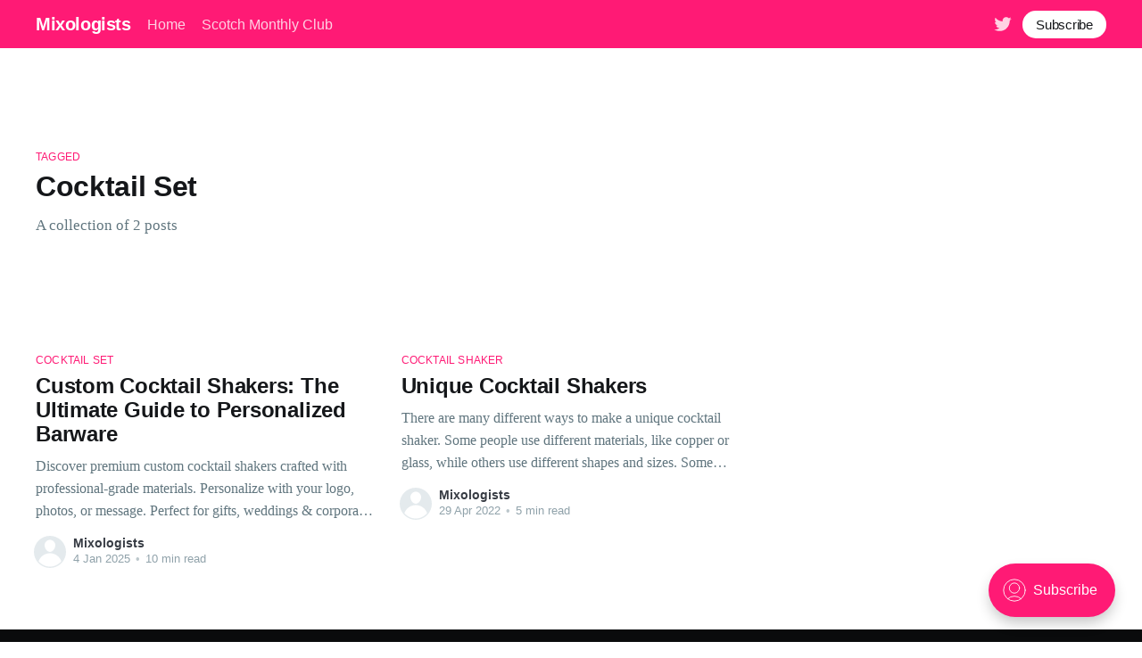

--- FILE ---
content_type: text/html; charset=utf-8
request_url: https://mixologists.co/tag/cocktail-set/
body_size: 3934
content:
<!DOCTYPE html>
<html lang="en-gb">
<head>

    <title>Cocktail Set - Mixologists</title>
    <meta charset="utf-8" />
    <meta http-equiv="X-UA-Compatible" content="IE=edge" />
    <meta name="HandheldFriendly" content="True" />
    <meta name="viewport" content="width=device-width, initial-scale=1.0" />

    <style>
        :root {
            --button-bg-color: #ffffff;
            --button-text-color: var(--color-darkgrey);
        }
    </style>

    <link rel="stylesheet" type="text/css" href="/assets/built/screen.css?v=e67833d5c1" />

    <link rel="canonical" href="https://mixologists.co/tag/cocktail-set/" />
    <meta name="referrer" content="no-referrer-when-downgrade" />
    
    <meta property="og:site_name" content="Mixologists" />
    <meta property="og:type" content="website" />
    <meta property="og:title" content="Cocktail Set - Mixologists" />
    <meta property="og:description" content="Master the art of mixology with expert cocktail recipes, bar guides, and drink trends. Professional tips for both home bartenders and industry experts." />
    <meta property="og:url" content="https://mixologists.co/tag/cocktail-set/" />
    <meta property="og:image" content="https://static.ghost.org/v4.0.0/images/publication-cover.jpg" />
    <meta name="twitter:card" content="summary_large_image" />
    <meta name="twitter:title" content="Cocktail Set - Mixologists" />
    <meta name="twitter:description" content="Master the art of mixology with expert cocktail recipes, bar guides, and drink trends. Professional tips for both home bartenders and industry experts." />
    <meta name="twitter:url" content="https://mixologists.co/tag/cocktail-set/" />
    <meta name="twitter:image" content="https://static.ghost.org/v4.0.0/images/publication-cover.jpg" />
    <meta name="twitter:site" content="@mixologistsco" />
    <meta property="og:image:width" content="7183" />
    <meta property="og:image:height" content="2885" />
    
    <script type="application/ld+json">
{
    "@context": "https://schema.org",
    "@type": "Series",
    "publisher": {
        "@type": "Organization",
        "name": "Mixologists",
        "url": "https://mixologists.co/",
        "logo": {
            "@type": "ImageObject",
            "url": "https://mixologists.co/favicon.ico",
            "width": 48,
            "height": 48
        }
    },
    "url": "https://mixologists.co/tag/cocktail-set/",
    "name": "Cocktail Set",
    "mainEntityOfPage": {
        "@type": "WebPage",
        "@id": "https://mixologists.co/"
    }
}
    </script>

    <meta name="generator" content="Ghost 4.36" />
    <link rel="alternate" type="application/rss+xml" title="Mixologists" href="https://mixologists.co/rss/" />
    <script defer src="https://unpkg.com/@tryghost/portal@~1.14.0/umd/portal.min.js" data-ghost="https://mixologists.co/" crossorigin="anonymous"></script><style id="gh-members-styles">.gh-post-upgrade-cta-content,
.gh-post-upgrade-cta {
    display: flex;
    flex-direction: column;
    align-items: center;
    font-family: -apple-system, BlinkMacSystemFont, 'Segoe UI', Roboto, Oxygen, Ubuntu, Cantarell, 'Open Sans', 'Helvetica Neue', sans-serif;
    text-align: center;
    width: 100%;
    color: #ffffff;
    font-size: 16px;
}

.gh-post-upgrade-cta-content {
    border-radius: 8px;
    padding: 40px 4vw;
}

.gh-post-upgrade-cta h2 {
    color: #ffffff;
    font-size: 28px;
    letter-spacing: -0.2px;
    margin: 0;
    padding: 0;
}

.gh-post-upgrade-cta p {
    margin: 20px 0 0;
    padding: 0;
}

.gh-post-upgrade-cta small {
    font-size: 16px;
    letter-spacing: -0.2px;
}

.gh-post-upgrade-cta a {
    color: #ffffff;
    cursor: pointer;
    font-weight: 500;
    box-shadow: none;
    text-decoration: underline;
}

.gh-post-upgrade-cta a:hover {
    color: #ffffff;
    opacity: 0.8;
    box-shadow: none;
    text-decoration: underline;
}

.gh-post-upgrade-cta a.gh-btn {
    display: block;
    background: #ffffff;
    text-decoration: none;
    margin: 28px 0 0;
    padding: 8px 18px;
    border-radius: 4px;
    font-size: 16px;
    font-weight: 600;
}

.gh-post-upgrade-cta a.gh-btn:hover {
    opacity: 0.92;
}</style>
    <script defer src="/public/cards.min.js?v=e67833d5c1"></script>
    <link rel="stylesheet" type="text/css" href="/public/cards.min.css?v=e67833d5c1">
    <!-- Global site tag (gtag.js) - Google Analytics -->
<script async src="https://www.googletagmanager.com/gtag/js?id=G-HVEQG5DN0C"></script>
<script>
  window.dataLayer = window.dataLayer || [];
  function gtag(){dataLayer.push(arguments);}
  gtag('js', new Date());

  gtag('config', 'G-HVEQG5DN0C');
</script>

<script type="text/javascript">
    (function(c,l,a,r,i,t,y){
        c[a]=c[a]||function(){(c[a].q=c[a].q||[]).push(arguments)};
        t=l.createElement(r);t.async=1;t.src="https://www.clarity.ms/tag/"+i;
        y=l.getElementsByTagName(r)[0];y.parentNode.insertBefore(t,y);
    })(window, document, "clarity", "script", "aqe5hpqh0q");
    
    // Awin
</script>
<script src="https://analytics.ahrefs.com/analytics.js" data-key="zoFo6YERHF1BF7bJ1Qc/XA" async></script>

<style>:root {--ghost-accent-color: #FF1A75;}</style>

</head>
<body class="tag-template tag-cocktail-set">
<div class="viewport">

    <header id="gh-head" class="gh-head has-cover">
        <nav class="gh-head-inner inner gh-container">

            <div class="gh-head-brand">
                <a class="gh-head-logo" href="https://mixologists.co">
                        Mixologists
                </a>
                <a class="gh-burger" role="button">
                    <div class="gh-burger-box">
                        <div class="gh-burger-inner"></div>
                    </div>
                </a>
            </div>
            <div class="gh-head-menu">
                <ul class="nav">
    <li class="nav-home"><a href="https://mixologists.co/">Home</a></li>
    <li class="nav-scotch-monthly-club"><a href="https://mixologists.co/scotch-monthly-club/">Scotch Monthly Club</a></li>
</ul>

            </div>
            <div class="gh-head-actions">
                <div class="gh-social">
                        <a class="gh-social-twitter" href="https://twitter.com/mixologistsco" title="Twitter" target="_blank" rel="noopener"><svg xmlns="http://www.w3.org/2000/svg" viewBox="0 0 32 32"><path d="M30.063 7.313c-.813 1.125-1.75 2.125-2.875 2.938v.75c0 1.563-.188 3.125-.688 4.625a15.088 15.088 0 0 1-2.063 4.438c-.875 1.438-2 2.688-3.25 3.813a15.015 15.015 0 0 1-4.625 2.563c-1.813.688-3.75 1-5.75 1-3.25 0-6.188-.875-8.875-2.625.438.063.875.125 1.375.125 2.688 0 5.063-.875 7.188-2.5-1.25 0-2.375-.375-3.375-1.125s-1.688-1.688-2.063-2.875c.438.063.813.125 1.125.125.5 0 1-.063 1.5-.25-1.313-.25-2.438-.938-3.313-1.938a5.673 5.673 0 0 1-1.313-3.688v-.063c.813.438 1.688.688 2.625.688a5.228 5.228 0 0 1-1.875-2c-.5-.875-.688-1.813-.688-2.75 0-1.063.25-2.063.75-2.938 1.438 1.75 3.188 3.188 5.25 4.25s4.313 1.688 6.688 1.813a5.579 5.579 0 0 1 1.5-5.438c1.125-1.125 2.5-1.688 4.125-1.688s3.063.625 4.188 1.813a11.48 11.48 0 0 0 3.688-1.375c-.438 1.375-1.313 2.438-2.563 3.188 1.125-.125 2.188-.438 3.313-.875z"/></svg>
</a>
                </div>

                    <a class="gh-head-button" href="#/portal/signup" data-portal="signup">Subscribe</a>
            </div>
        </nav>
    </header>

    <div class="site-content">
        

<main id="site-main" class="site-main outer">
    <div class="inner posts">
        <div class="post-feed">

            <section class="post-card post-card-large">
                <div class="post-card-content">
                    <div class="post-card-content-link">
                        <header class="post-card-header">
                            <div class="post-card-primary-tag">Tagged</div>
                            <h2 class="post-card-title">Cocktail Set</h2>
                        </header>
                        <div class="post-card-excerpt">
                            <p>
                                A collection of 2 posts
                            </p>
                        </div>
                    </div>
                </div>

            </section>


                
<article class="post-card post tag-cocktail-set tag-cocktail-shaker no-image ">


    <div class="post-card-content">

        <a class="post-card-content-link" href="/custom-cocktail-shakers/">
            <header class="post-card-header">
                    <div class="post-card-primary-tag">Cocktail Set</div>
                <h2 class="post-card-title">Custom Cocktail Shakers: The Ultimate Guide to Personalized Barware</h2>
            </header>
            <div class="post-card-excerpt">
                <p>Discover premium custom cocktail shakers crafted with professional-grade materials. Personalize with your logo, photos, or message. Perfect for gifts, weddings & corporate events. Free shipping available.</p>
            </div>
        </a>

        <footer class="post-card-meta">
            <ul class="author-list">
                <li class="author-list-item">
                    <a href="/author/mixologists/" class="static-avatar author-profile-image"><svg viewBox="0 0 24 24" xmlns="http://www.w3.org/2000/svg"><g fill="none" fill-rule="evenodd"><path d="M3.513 18.998C4.749 15.504 8.082 13 12 13s7.251 2.504 8.487 5.998C18.47 21.442 15.417 23 12 23s-6.47-1.558-8.487-4.002zM12 12c2.21 0 4-2.79 4-5s-1.79-4-4-4-4 1.79-4 4 1.79 5 4 5z" fill="#FFF"/></g></svg>
</a>
                </li>
            </ul>
            <div class="post-card-byline-content">
                <span><a href="/author/mixologists/">Mixologists</a></span>
                <span class="post-card-byline-date"><time datetime="2025-01-04">4 Jan 2025</time> <span class="bull">&bull;</span> 10 min read</span>
            </div>
        </footer>

    </div>

</article>


                
<article class="post-card post tag-cocktail-shaker tag-cocktail-set no-image ">


    <div class="post-card-content">

        <a class="post-card-content-link" href="/unique-cocktail-shakers/">
            <header class="post-card-header">
                    <div class="post-card-primary-tag">Cocktail Shaker</div>
                <h2 class="post-card-title">Unique Cocktail Shakers</h2>
            </header>
            <div class="post-card-excerpt">
                <p>There are many different ways to make a unique cocktail shaker. Some people use different materials, like copper or glass, while others use different shapes and sizes. Some people even add special features, like a built-in strainer or a pour spout. No matter what your style, there's a cocktail shaker</p>
            </div>
        </a>

        <footer class="post-card-meta">
            <ul class="author-list">
                <li class="author-list-item">
                    <a href="/author/mixologists/" class="static-avatar author-profile-image"><svg viewBox="0 0 24 24" xmlns="http://www.w3.org/2000/svg"><g fill="none" fill-rule="evenodd"><path d="M3.513 18.998C4.749 15.504 8.082 13 12 13s7.251 2.504 8.487 5.998C18.47 21.442 15.417 23 12 23s-6.47-1.558-8.487-4.002zM12 12c2.21 0 4-2.79 4-5s-1.79-4-4-4-4 1.79-4 4 1.79 5 4 5z" fill="#FFF"/></g></svg>
</a>
                </li>
            </ul>
            <div class="post-card-byline-content">
                <span><a href="/author/mixologists/">Mixologists</a></span>
                <span class="post-card-byline-date"><time datetime="2022-04-29">29 Apr 2022</time> <span class="bull">&bull;</span> 5 min read</span>
            </div>
        </footer>

    </div>

</article>


        </div>
    </div>
</main>

    </div>

    <footer class="site-footer outer">
        <div class="inner">
            <section class="copyright"><a href="https://mixologists.co">Mixologists</a> &copy; 2025</section>
            <nav class="site-footer-nav">
                <ul class="nav">
    <li class="nav-copper-cocktail-sets"><a href="https://mixologists.co/copper-cocktail-sets/">Copper Cocktail Sets</a></li>
    <li class="nav-vintage-cocktail-shakers"><a href="https://mixologists.co/vintage-cocktail-shakers/">Vintage Cocktail Shakers</a></li>
    <li class="nav-unique-cocktail-shakers"><a href="https://mixologists.co/unique-cocktail-shakers/">Unique Cocktail Shakers</a></li>
    <li class="nav-custom-cocktail-shakers"><a href="https://mixologists.co/custom-cocktail-shakers/">Custom Cocktail Shakers</a></li>
</ul>

            </nav>
            <div><a href="https://ghost.org/" target="_blank" rel="noopener">Powered by Ghost</a></div>
        </div>
    </footer>

</div>


<script
    src="https://code.jquery.com/jquery-3.5.1.min.js"
    integrity="sha256-9/aliU8dGd2tb6OSsuzixeV4y/faTqgFtohetphbbj0="
    crossorigin="anonymous">
</script>
<script src="/assets/built/casper.js?v=e67833d5c1"></script>
<script>
$(document).ready(function () {
    // Mobile Menu Trigger
    $('.gh-burger').click(function () {
        $('body').toggleClass('gh-head-open');
    });
    // FitVids - Makes video embeds responsive
    $(".gh-content").fitVids();
});
</script>

<script>
    $(document).ready(function () {
        $('.article-byline').remove();
        $('.gh-content a').attr('target','_blank');
    });
</script>

</body>
</html>
